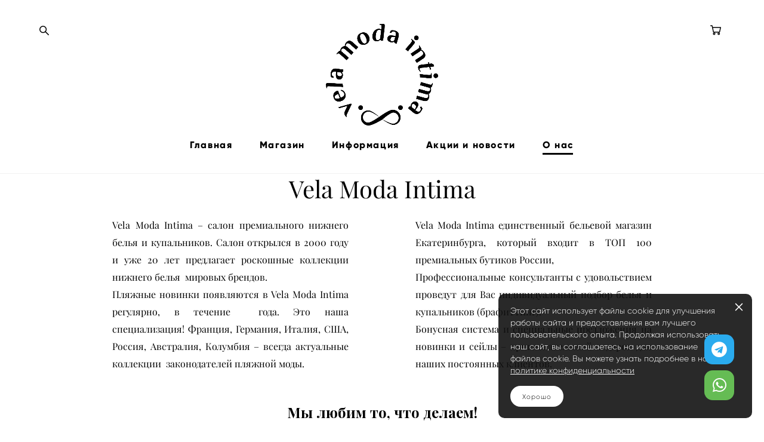

--- FILE ---
content_type: text/html; charset=UTF-8
request_url: https://vela-moda.ru/about
body_size: 16206
content:
<!-- Vigbo-cms //cdn-st2.vigbo.com/u73268/85169/ chloe -->
<!DOCTYPE html>
<html lang="ru">
<head>
    <script>var _createCookie=function(e,o,t){var i,n="";t&&((i=new Date).setTime(i.getTime()+864e5*t),n="; expires="+i.toGMTString()),document.cookie=e+"="+o+n+"; path=/"};function getCookie(e){e=document.cookie.match(new RegExp("(?:^|; )"+e.replace(/([\.$?*|{}\(\)\[\]\\\/\+^])/g,"\\$1")+"=([^;]*)"));return e?decodeURIComponent(e[1]):void 0}"bot"==getCookie("_gphw_mode")&&_createCookie("_gphw_mode","humen",0);</script>
    <meta charset="utf-8">
<title>О нас</title>
<meta name="keywords" content="" />
<meta name="description" content="Vela Moda Intima" />
<meta property="og:title" content="О нас" />
<meta property="og:description" content="Vela Moda Intima" />
<meta property="og:url" content="https://vela-moda.ru/about" />
<meta property="og:type" content="website" />
<meta property="og:image" content="https://cdn-st2.vigbo.com/u73268/85169/logo/u-12765bd5a1a3f0303b78b5e283cf83e1.png" />

<meta name="viewport" content="width=device-width, initial-scale=1">


	<link rel="shortcut icon" href="//cdn-st2.vigbo.com/u73268/85169/favicon.ico?ver=5fb810b6b6fe9" type="image/x-icon" />

<!-- Blog RSS -->

<!-- Preset CSS -->
    <script>window.use_preset = false;</script>

<script>
    window.cdn_paths = {};
    window.cdn_paths.modules = '//cdn-s.vigbo.com/cms/kevin2/site/' + 'dev/scripts/site/';
    window.cdn_paths.site_scripts = '//cdn-s.vigbo.com/cms/kevin2/site/' + 'dev/scripts/';
</script>
    <link href="https://fonts.googleapis.com/css?family=Abel|Alegreya:400,400i,700,700i,800,800i,900,900i|Alex+Brush|Amatic+SC:400,700|Andika|Anonymous+Pro:400i,700i|Anton|Arimo:400,400i,700,700i|Arsenal:400,400i,700,700i|Asap:400,400i,500,500i,600,600i,700,700i|Bad+Script|Baumans|Bitter:100,100i,200,200i,300,300i,400i,500,500i,600,600i,700i,800,800i,900,900i|Brygada+1918:400,700,400i,700i|Cactus+Classical+Serif|Carlito:400,700,400i,700i|Chocolate+Classical+Sans|Comfortaa:300,400,500,600,700|Commissioner:100,200,300,400,500,600,700,800,900|Cormorant:300i,400i,500,500i,600,600i,700i|Cormorant+Garamond:300i,400i,500,500i,600,600i,700i|Cormorant+Infant:300i,400i,500,500i,600,600i,700i|Cousine:400,400i,700,700i|Crafty+Girls|Cuprum:400,400i,700,700i|Days+One|Dela+Gothic+One|Delius+Unicase:400,700|Didact+Gothic|Dosis|EB+Garamond:400i,500,500i,600,600i,700i,800,800i|Euphoria+Script|Exo|Exo+2:100,100i,200,200i,300i,400i,500,500i,600,600i,700i,800,800i,900,900i|Federo|Fira+Code:300,500,600|Fira+Sans:100,100i,200,200i,300i,400i,500,500i,600,600i,700i,800,800i,900,900i|Fira+Sans+Condensed:100,100i,200,200i,300i,400i,500,500i,600,600i,700i,800,800i,900,900i|Forum|Gentium+Book+Plus:400,700,400i,700i|Gentium+Plus:400,700,400i,700i|Geologica:100,200,300,400,500,600,700,800,900|Glegoo:400,700|Golos+Text:400,500,600,700,800,900|Gudea:400,400i,700|Handlee|IBM+Plex+Mono:100,100i,200,200i,300i,400i,500,500i,600,600i,700i|IBM+Plex+Sans:100,100i,200,200i,300i,400i,500,500i,600,600i,700i|IBM+Plex+Serif:100,100i,200,200i,300,300i,400,400i,500,500i,600,600i,700,700i|Inter:100,200,300,400,500,600,700,800,900|Inter+Tight:100,200,300,400,500,600,700,800,900,100i,200i,300i,400i,500i,600i,700i,800i,900i|Istok+Web:400,400i,700,700i|JetBrains+Mono:100,100i,200,200i,300,300i,400,400i,500,500i,600,600i,700,700i,800,800i|Jost:100,100i,200,200i,300,300i,400,400i,500,500i,600,600i,700,700i,800,800i,900,900i|Jura:400,300,500,600,700|Kelly+Slab|Kranky|Krona+One|Leckerli+One|Ledger|Liter|Lobster|Lora:400,400i,700,700i,500,500i,600,600i|Lunasima:400,700|Manrope:200,300,400,500,600,700,800|Marck+Script|Marko+One|Marmelad|Merienda+One|Merriweather:300i,400i,700i,900,900i|Moderustic:300,400,500,600,700,800|Montserrat:300i,400i,500,500i,600,600i,700i,800,800i,900,900i|Montserrat+Alternates:100,100i,200,200i,300,300i,400,400i,500,500i,600,600i,700,700i,800,800i,900,900i|Mulish:200,300,400,500,600,700,800,900,200i,300i,400i,500i,600i,700i,800i,900i|Neucha|Noticia+Text:400,400i,700,700i|Noto+Sans:400,400i,700,700i|Noto+Sans+Mono:100,200,300,400,500,600,700,800,900|Noto+Serif:400,400i,700,700i|Noto+Serif+Display:100,200,300,400,500,600,700,800,900,100i,200i,300i,400i,500i,600i,700i,800i,900i|Nova+Flat|Nova+Oval|Nova+Round|Nova+Slim|Nunito:400,200,200i,300,300i,400i,600,600i,700,700i,800,800i,900,900i|Old+Standard+TT:400i|Open+Sans:300i,400i,600,600i,700i,800,800i|Open+Sans+Condensed:300,300i,700|Oranienbaum|Original+Surfer|Oswald:200,500,600|Oxygen:300|Pacifico|Philosopher:400,400i,700,700i|Piazzolla:100,200,300,400,500,600,700,800,900,100i,200i,300i,400i,500i,600i,700i,800i,900i|Play:400,700|Playfair+Display:400,700,400i,500,500i,600,600i,700i,800,800i,900,900i|Playfair+Display+SC|Poiret+One|Press+Start+2P|Prosto+One|PT+Mono|PT+Sans:400i,700i|PT+Sans+Caption:400,700|PT+Sans+Narrow:400,700|PT+Serif:400i,700i|PT+Serif+Caption:400,400i|Quicksand|Raleway:100,100i,300i,400i,500,500i,600,600i,700i,800,800i,900,900i|Roboto:100,100i,300i,400i,500,500i,700i,900,900i|Roboto+Condensed:300i,400i,700i|Roboto+Mono:100,100i,200,200i,300,300i,400,400i,500,500i,600,600i,700,700i|Roboto+Slab:100,200,500,600,800,900|Rochester|Rokkitt:400,100,300,500,600,700,800,900|Rubik:300i,400i,500,500i,600,600i,700i,800,800i,900,900i|Ruslan+Display|Russo+One|Salsa|Satisfy|Scada:400,400i,700,700i|Snippet|Sofia|Source+Code+Pro:200,300,400,500,600,700,900|Source+Sans+Pro:200,300,400,600,700,900|Source+Serif+Pro:200,200i,300,300i,400,400i,600,600i,700,700i,900,900i|Spectral:200,200i,300,300i,400,400i,500,500i,600,600i,700,700i,800,800i|Stint+Ultra+Expanded|STIX+Two+Text:400,700,400i,700i|Syncopate|Tenor+Sans|Tinos:400,400i,700,700i|Trochut|Ubuntu:300i,400i,500,500i,700i|Ubuntu+Condensed|Ubuntu+Mono:400,400i,700,700i|Unbounded:200,300,400,500,600,700,800,900|Underdog|Unkempt:400,700|Voces|Wix+Madefor+Display:400,500,600,700,800|Wix+Madefor+Text:400,500,600,700,800,400i,500i,600i,700i,800i|Yeseva+One|Ysabeau:100,200,300,400,500,600,700,800,900,100i,200i,300i,400i,500i,600i,700i,800i,900i|Ysabeau+Infant:100,200,300,400,500,600,700,800,900,100i,200i,300i,400i,500i,600i,700i,800i,900i|Ysabeau+Office:100,200,300,400,500,600,700,800,900,100i,200i,300i,400i,500i,600i,700i,800i,900i|Ysabeau+SC:100,200,300,400,500,600,700,800,900|Zen+Old+Mincho&display=swap&subset=cyrillic" rel="stylesheet">    <!-- CORE CSS -->
            <link rel="stylesheet" type="text/css" href="//cdn-sh.vigbo.com/vigbo-cms/styles/prod/build_shop_front.css?v=IJDBSO">
        <!-- SITE CSS -->
    <link rel="stylesheet" type="text/css" href="//cdn-s.vigbo.com/cms/kevin2/site/prod/css/build_cms_front.css?v=IJDBSO">
    <!-- PREVIEW CSS -->
        <link rel="stylesheet" type="text/css" href="https://vela-moda.ru/css/custom-shop.css?v=46.750" />
            <!-- +React styles -->
    <link rel="stylesheet" type="text/css" href="//cdn-s.vigbo.com/cms/kevin2/site/prod/css/main.chunk.css?ver=E1HgBQ"></link>
    <!-- -React styles -->
    
    <!-- LIFE CHANGED CSS -->
            <link rel="stylesheet" type="text/css" href="https://vela-moda.ru/css/custom.css?v=46.750" />
    
    
                    <!-- <script src="//cdn-s.vigbo.com/cms/kevin2/site/dev/scripts/vendor/jquery-1.9.1.min.js?v=E1HgBQ"></script> -->

    
    
    <!-- Pixel Code - https://popup.bz/ -->
<!--<script defer src="https://popup.bz/pixel/HjMjqPI2fBn1rdh6ODJ93aVQFeTKPxkD"></script>
<!-- END Pixel Code -->
    <style>
    .adaptive-desktop .custom__content--max-width,
    .adaptive-desktop .md-infoline__wrap {
        max-width: 85%;
    }
</style>
    <script src="//cdn-s.vigbo.com/cms/kevin2/site/dev/scripts/vendor/jquery-3.3.1.min.js?ver=E1HgBQ"></script>

    </head>


	



    <body data-template="chloe" class="f__preset-box f__site f__2 loading locale_ru chloe mod--search-enable mod--img-logo mod--header-static mod--menu-action-on-scroll mod--menu-load-on-scroll mod--infoline-cross-enable desktop adaptive-desktop mod--horizontal-menu mod--infoline-disable bot-version js--loading-cascade mod--font-none-preset layout-logo-top--icons-left-n-right   " data-preview="">

    <!-- +Share Body Code -->    <!-- Elfsight All-in-One Chat | Untitled All-in-One Chat 
<script src="https://elfsightcdn.com/platform.js" async></script>
<div class="elfsight-app-6fddf2f8-2591-4d13-aaaf-aba0350b544f" data-elfsight-app-lazy></div>

-->


<script src="https://app.allwidgets.ru/s/messengers/45652d2b-6c49-4d75-9dea-6ff02f8113af/"></script>

<!--
<script>function startWuiltWidget(){wuilt.initWidget({"appearance":{"content":{"closeText":"Закрыть","openText":"Задать вопрос","withText":true,"icon":"MessageChatSquare"},"display":{"showOnMobile":true,"showOnDesktop":true,"position":"Right","orientation":"Vertical","shift":{"horizontal":"10px","vertical":"0px"},"pages":{"type":"AllPages","displayOn":[],"hideOn":[]}},"style":{"size":"45px","radius":"17px","animation":"Tada","shadow":{"color":"#101828","opacity":0.7},"background":{"color":"#006359","gradient":false}}},"apps":[{"name":"Whatsapp","value":"","onHoverText":"Whatsapp","background":{"color":"#20B038","gradient":false},"whatsAppSettings":{"agents":[{"name":"Agent 1","position":"","message":"Здравствуйте! Расскажите подробнее о ....","image":"https://d2pi0n2fm836iz.cloudfront.net/491017/11262023131908656345cca4b87.jpg","phone":"+79826236952"}],"form":{"title":"Start a Conversation","subtitle":"Click one of our members below to chat"}}},{"name":"Telegram","value":"velamodaintima","onHoverText":"Telegram","background":{"color":"#2AABEE","gradient":false}},{"name":"Email","value":"velama@mail.ru","onHoverText":"Email","background":{"color":"#B42318","gradient":false}}]})}</script><script src="https://buttons.wuilt.com/runtime.js" type="module"></script><script src="https://buttons.wuilt.com/widget.js" type="module" onload="startWuiltWidget()"></script>
-->    <!-- -Share Body Code -->
    
        <div class="l-wrap js-wrap">

    <header class="l-header l-header-main js-header-main layout-logo-top--icons-left-n-right  ">
    <div class="l-header__wrapper custom__header-decorate-line custom__menu-bg-rgba mod--menubg-nochange custom__header-padding-y mod--show-menu-after-logo-load mod--effect-move-from-top">
        <div class="l-header__cont ">
            <div class="l-header__row">
                <div class="l-header__col0 l-header__col l-header__mobile--box"><!-- mobile menu -->
                    <!-- basket icon for mobile -->
                                            <div class="md-menu__icons mod--right md-menu__li-l1">
                            <!-- Если есть поиск или корзина -->
    <div class="l-header__icons--box f__menu">
        &nbsp; <!-- для выравнивания по вертикали (дублирует размер шрифта) -->

        <div class="l-header__icons--wrap">
            <div class="js--iconBasketWrapper" >
                 <!-- если не только Поиск и есть Магазин -->
                    <!-- то выводим корзину -->
                    <div class="js--iconBasketView  l-header__icon l-header__icon--cart" >
                        <a href='/shop/cart' class='shop-basket--box lnk-cart design_editor-icons' data-id='shop-cart-widget'>
                            <span class='shop-basket'>
                                                                    <!-- Basket 05 -->
                                    <svg xmlns="http://www.w3.org/2000/svg" viewBox="0 0 18.5 17.5"><polyline class="basket-svg-style basket-svg-edit-round" points="0.75 1.63 3.13 1.63 5.51 12.59 15.95 12.59 17.75 4.63 4.3 4.63"/><ellipse class="basket-svg-style basket-svg-edit-limit" cx="6.64" cy="15.42" rx="1.36" ry="1.33"/><ellipse class="basket-svg-style basket-svg-edit-limit" cx="14.59" cy="15.42" rx="1.36" ry="1.33"/></svg>

                                                            </span>
                            <span class='shop-cart-widget-amount'>
                                                            </span>
                        </a>
                    </div>
                
            </div>

                            <div class="l-header__icon l-header__icon--search">
                    <a class="searchform__svg js--open_searchform design_editor-icons">
                        <svg xmlns="http://www.w3.org/2000/svg" viewBox="0 0 15.5 17.5"><ellipse class="search-svg-style" cx="5.92" cy="8.01" rx="5.17" ry="5.13"/><line class="search-svg-style" x1="9.59" y1="11.64" x2="14.75" y2="16.75"/></svg>
                    </a>
                </div>
                    </div>

        <!-- Add separator -->
                <!-- -->
    </div>
                        </div>
                                    </div>

                <div class="l-header__col1 l-header__col l-header__logo--box">
                    <div class="l-header__logo--cont">
                        <div class="l-header__row">
                            <div class="l-header__top-line--box">

                                <div class="l-header__col l-header__col-icon mod--left">
                                    <!-- only SEARCH icon -->
                                                                            <div class="md-menu__icons mod--left md-menu__li-l1">
                                            <!-- Если есть поиск или корзина -->
    <div class="l-header__icons--box f__menu">
        &nbsp; <!-- для выравнивания по вертикали (дублирует размер шрифта) -->

        <div class="l-header__icons--wrap">
            <div class="js--iconBasketWrapper" style="display: none;">
                
            </div>

                            <div class="l-header__icon l-header__icon--search">
                    <a class="searchform__svg js--open_searchform design_editor-icons">
                        <svg xmlns="http://www.w3.org/2000/svg" viewBox="0 0 15.5 17.5"><ellipse class="search-svg-style" cx="5.92" cy="8.01" rx="5.17" ry="5.13"/><line class="search-svg-style" x1="9.59" y1="11.64" x2="14.75" y2="16.75"/></svg>
                    </a>
                </div>
                    </div>

        <!-- Add separator -->
                <!-- -->
    </div>
                                        </div>
                                                                    </div>

                                <div class="l-header__col l-header__logo-col">
                                    <div id='logoWrap' class='logo__wrap' data-lt="" >
                                        
<div class="logo logo-image">
	<a href="https://vela-moda.ru/">
		

			
			<img src="[data-uri]"
				 data-src="//cdn-st2.vigbo.com/u73268/85169/logo/u-12765bd5a1a3f0303b78b5e283cf83e1.png?v=46.750"
				 alt=""
				 title=""
				 class=" mod--has-logo2x mod--has-logo1x "
				 						data-src2x="//cdn-st2.vigbo.com/u73268/85169/logo/u-12765bd5a1a3f0303b78b5e283cf83e1@2x.png?v=46.750"
						data-width2x="500"
				 			/>
			</a>

</div>
                                    </div>
                                </div>

                                <div class="l-header__col l-header__col-icon mod--right">
                                    <!-- only BASKET icon -->
                                                                            <div class="js--menu-icons md-menu__icons mod--right md-menu__li-l1 " >
                                            <!-- Если есть поиск или корзина -->
    <div class="l-header__icons--box f__menu">
        &nbsp; <!-- для выравнивания по вертикали (дублирует размер шрифта) -->

        <div class="l-header__icons--wrap">
            <div class="js--iconBasketWrapper" >
                 <!-- если не только Поиск и есть Магазин -->
                    <!-- то выводим корзину -->
                    <div class="js--iconBasketView  l-header__icon l-header__icon--cart" >
                        <a href='/shop/cart' class='shop-basket--box lnk-cart design_editor-icons' data-id='shop-cart-widget'>
                            <span class='shop-basket'>
                                                                    <!-- Basket 05 -->
                                    <svg xmlns="http://www.w3.org/2000/svg" viewBox="0 0 18.5 17.5"><polyline class="basket-svg-style basket-svg-edit-round" points="0.75 1.63 3.13 1.63 5.51 12.59 15.95 12.59 17.75 4.63 4.3 4.63"/><ellipse class="basket-svg-style basket-svg-edit-limit" cx="6.64" cy="15.42" rx="1.36" ry="1.33"/><ellipse class="basket-svg-style basket-svg-edit-limit" cx="14.59" cy="15.42" rx="1.36" ry="1.33"/></svg>

                                                            </span>
                            <span class='shop-cart-widget-amount'>
                                                            </span>
                        </a>
                    </div>
                
            </div>

                    </div>

        <!-- Add separator -->
                <!-- -->
    </div>
                                        </div>
                                                                    </div>

                            </div>
                        </div>

                    </div>
                </div>

                <div class="l-header__col2 l-header__col l-header__menu--box">
                    <nav class='md-menu clearfix' data-menu-type="origin">
                        			<ul class="menu md-menu__main js--menu__main is--level1  mod--menu_underline		 mod--menu_left"><li  id="5289428" data-id="5289428" class="md-menu__li-l1 menu-item js--menu__li-l1 "><a class="md-menu__href-l1 is--link-level1 f__menu height3 big-height5" href="https://vela-moda.ru/"  >Главная</a></li><li  id="5289425" data-id="5289425" class="md-menu__li-l1 menu-item js--menu__li-l1 "><a class="md-menu__href-l1 is--link-level1 f__menu mod--href-l1__shop js--shop-categories-link height3 big-height5" data-name="Магазин" data-url="shop" href="https://vela-moda.ru/shop"  >Магазин</a></li><li  id="5289424" data-id="5289424" class="md-menu__li-l1 menu-item js--menu__li-l1  with-sub"><a class="md-menu__href-l1 js--menu-mobile-sildetoggle is--link-level1 f__menu  height3 big-height5" href="https://vela-moda.ru/Help"  >Информация</a><div class="md-menu__wrap-l2 js--menu-submenu" id="sub-5289424" data-parent-id="5289424"><ul class="mod--submenu-center js--menu-submenu__ul mod--custom-scrollbar__not-mac"><li class="md-menu__li-l2 "><a class="md-menu__href-l2 f__sub-menu" href="https://vela-moda.ru/Help"  >Помощь</a></li><li class="md-menu__li-l2 "><a class="md-menu__href-l2 f__sub-menu" href="https://vela-moda.ru/dostavka"  >Доставка</a></li><li class="md-menu__li-l2 "><a class="md-menu__href-l2 f__sub-menu" href="https://vela-moda.ru/refund"  >Возврат товара</a></li><li class="md-menu__li-l2 "><a class="md-menu__href-l2 f__sub-menu" href="https://vela-moda.ru/contacts"  >Контакты</a></li><li class="md-menu__li-l2 "><a class="md-menu__href-l2 f__sub-menu" href="https://vela-moda.ru/oferta"  >Оферта</a></li><li class="md-menu__li-l2 "><a class="md-menu__href-l2 f__sub-menu" href="https://vela-moda.ru/politika-v-otnoshenii-obrabotki-personalnyh-dannyh"  >Политика в отношении обработки персональных данных</a></li><li class="md-menu__li-l2 "><a class="md-menu__href-l2 f__sub-menu" href="https://vela-moda.ru/tablitsa-razmerov"  >Таблица размеров</a></li></ul></div></li><li  id="6061878" data-id="6061878" class="md-menu__li-l1 menu-item js--menu__li-l1 "><a class="md-menu__href-l1 is--link-level1 f__menu height3 big-height5" href="https://vela-moda.ru/aktsii"  >Акции и новости</a></li><li  id="5863544" data-id="5863544" class="md-menu__li-l1 menu-item js--menu__li-l1  active"><a class="md-menu__href-l1 is--link-level1 f__menu height3 big-height5" href="https://vela-moda.ru/about"  >О нас</a></li></ul><div class="md-menu-mobile__socials social-icons"><div class="social-icons-wrapper"></div></div>                    </nav>
                </div>


                <div class="l-header__col3 l-header__col l-header__ham--box" data-count-pages="5">
    <div class="md-menu__hamburger js-mob-menu-open">
        <svg height="20px" xmlns="http://www.w3.org/2000/svg" viewBox="0 0 18 17.5"><line class="hamburger-svg-style" y1="1" x2="18" y2="1"/><line class="hamburger-svg-style" y1="7" x2="18" y2="7"/><line class="hamburger-svg-style" y1="13" x2="18" y2="13"/></svg>
    </div>
</div>
            </div>
        </div>
    </div>
</header>




        <!-- Mobile menu -->
        <!-- mobile menu -->
<div  data-menu-type="mobile" data-custom-scroll data-set-top="stay-in-window" class="custom__header-decorate-line mod--custom-scroll-hidden mod--custom-scroll-resize md-menu--mobile js--menu--mobile mod--set-top--stop-mobile">
    <div class="md-menu--mobile__cont js--menu-mobile__cont">
                <div class="md-menu__icons mod--right md-menu__li-l1 js--menu__li-l1">
            <!-- Если есть поиск или корзина -->
    <div class="l-header__icons--box f__menu">
        &nbsp; <!-- для выравнивания по вертикали (дублирует размер шрифта) -->

        <div class="l-header__icons--wrap">
            <div class="js--iconBasketWrapper" >
                 <!-- если не только Поиск и есть Магазин -->
                    <!-- то выводим корзину -->
                    <div class="js--iconBasketView  l-header__icon l-header__icon--cart" >
                        <a href='/shop/cart' class='shop-basket--box lnk-cart design_editor-icons' data-id='shop-cart-widget'>
                            <span class='shop-basket'>
                                                                    <!-- Basket 05 -->
                                    <svg xmlns="http://www.w3.org/2000/svg" viewBox="0 0 18.5 17.5"><polyline class="basket-svg-style basket-svg-edit-round" points="0.75 1.63 3.13 1.63 5.51 12.59 15.95 12.59 17.75 4.63 4.3 4.63"/><ellipse class="basket-svg-style basket-svg-edit-limit" cx="6.64" cy="15.42" rx="1.36" ry="1.33"/><ellipse class="basket-svg-style basket-svg-edit-limit" cx="14.59" cy="15.42" rx="1.36" ry="1.33"/></svg>

                                                            </span>
                            <span class='shop-cart-widget-amount'>
                                                            </span>
                        </a>
                    </div>
                
            </div>

                            <div class="l-header__icon l-header__icon--search">
                    <a class="searchform__svg js--open_searchform design_editor-icons">
                        <svg xmlns="http://www.w3.org/2000/svg" viewBox="0 0 15.5 17.5"><ellipse class="search-svg-style" cx="5.92" cy="8.01" rx="5.17" ry="5.13"/><line class="search-svg-style" x1="9.59" y1="11.64" x2="14.75" y2="16.75"/></svg>
                    </a>
                </div>
                    </div>

        <!-- Add separator -->
                <!-- -->
    </div>
        </div>
        
        			<ul class="menu md-menu__main js--menu__main is--level1  mod--menu_underline		 mod--menu_left"><li  id="5289428" data-id="5289428" class="md-menu__li-l1 menu-item js--menu__li-l1 "><a class="md-menu__href-l1 is--link-level1 f__menu height3 big-height5" href="https://vela-moda.ru/"  >Главная</a></li><li  id="5289425" data-id="5289425" class="md-menu__li-l1 menu-item js--menu__li-l1 "><a class="md-menu__href-l1 is--link-level1 f__menu mod--href-l1__shop js--shop-categories-link height3 big-height5" data-name="Магазин" data-url="shop" href="https://vela-moda.ru/shop"  >Магазин</a></li><li  id="5289424" data-id="5289424" class="md-menu__li-l1 menu-item js--menu__li-l1  with-sub"><a class="md-menu__href-l1 js--menu-mobile-sildetoggle is--link-level1 f__menu  height3 big-height5" href="https://vela-moda.ru/Help"  >Информация</a><div class="md-menu__wrap-l2 js--menu-submenu" id="sub-5289424" data-parent-id="5289424"><ul class="mod--submenu-center js--menu-submenu__ul mod--custom-scrollbar__not-mac"><li class="md-menu__li-l2 "><a class="md-menu__href-l2 f__sub-menu" href="https://vela-moda.ru/Help"  >Помощь</a></li><li class="md-menu__li-l2 "><a class="md-menu__href-l2 f__sub-menu" href="https://vela-moda.ru/dostavka"  >Доставка</a></li><li class="md-menu__li-l2 "><a class="md-menu__href-l2 f__sub-menu" href="https://vela-moda.ru/refund"  >Возврат товара</a></li><li class="md-menu__li-l2 "><a class="md-menu__href-l2 f__sub-menu" href="https://vela-moda.ru/contacts"  >Контакты</a></li><li class="md-menu__li-l2 "><a class="md-menu__href-l2 f__sub-menu" href="https://vela-moda.ru/oferta"  >Оферта</a></li><li class="md-menu__li-l2 "><a class="md-menu__href-l2 f__sub-menu" href="https://vela-moda.ru/politika-v-otnoshenii-obrabotki-personalnyh-dannyh"  >Политика в отношении обработки персональных данных</a></li><li class="md-menu__li-l2 "><a class="md-menu__href-l2 f__sub-menu" href="https://vela-moda.ru/tablitsa-razmerov"  >Таблица размеров</a></li></ul></div></li><li  id="6061878" data-id="6061878" class="md-menu__li-l1 menu-item js--menu__li-l1 "><a class="md-menu__href-l1 is--link-level1 f__menu height3 big-height5" href="https://vela-moda.ru/aktsii"  >Акции и новости</a></li><li  id="5863544" data-id="5863544" class="md-menu__li-l1 menu-item js--menu__li-l1  active"><a class="md-menu__href-l1 is--link-level1 f__menu height3 big-height5" href="https://vela-moda.ru/about"  >О нас</a></li></ul><div class="md-menu-mobile__socials social-icons"><div class="social-icons-wrapper"></div></div>
        <span class="js-close-mobile-menu close-mobile-menu">
        <!--<svg width="20px" height="20px"  xmlns="http://www.w3.org/2000/svg" viewBox="0 0 14.39 17.5"><line class="close-menu-burger" x1="0.53" y1="2.04" x2="13.86" y2="15.37"/><line class="close-menu-burger" x1="0.53" y1="15.37" x2="13.86" y2="2.04"/></svg>-->
            <svg xmlns="http://www.w3.org/2000/svg" width="18" height="18" viewBox="0 0 18 18"><path class="close-menu-burger" fill="none" fill-rule="evenodd" stroke="#fff" stroke-linecap="round" stroke-linejoin="round" stroke-width="1.5" d="M9 9.5l8-8-8 8-8-8 8 8zm0 0l8 8-8-8-8 8 8-8z"/></svg>
        </span>
    </div>
</div>

        <!-- Blog Slider -->
        
        <!-- CONTENT -->
        <div class="l-content l-content--main  desktop ">
            <section id="blog" class="l-content--box blog composite" data-structure="blog-dispatcher" data-blog-type="" data-blog-preview-layout="">
    <div class="">
        <!-- Desktop/Mobile Blog -->
        
                <style>
        #post-content .element-box > .element { padding-bottom: 10px; }

        .composite-content .composite-content-box {
            max-width: 900px;
            margin: 0 auto;
        }

    </style>

    <script type="text/json" id="blog-options">
        {"sid":"5863544","url":"about","design":null}    </script>

    <script type="text/json" id="post-form-error-messages">
        {"required":"\u041e\u0431\u044f\u0437\u0430\u0442\u0435\u043b\u044c\u043d\u043e \u043a \u0437\u0430\u043f\u043e\u043b\u043d\u0435\u043d\u0438\u044e","mailerror":"\u0412\u0432\u0435\u0434\u0438\u0442\u0435 \u043a\u043e\u0440\u0440\u0435\u043a\u0442\u043d\u044b\u0439 e-mail","msgInvalidFileExtension":"\u041d\u0435\u0434\u043e\u043f\u0443\u0441\u0442\u0438\u043c\u044b\u0439 \u0444\u043e\u0440\u043c\u0430\u0442 \u0444\u0430\u0439\u043b\u0430 \"{name}\", \u0437\u0430\u0433\u0440\u0443\u0437\u0438\u0442\u0435 \u0444\u0430\u0439\u043b \u0432 \u0444\u043e\u0440\u043c\u0430\u0442\u0435 \"{extensions}\"","msgSizeTooLarge":"\u0424\u0430\u0439\u043b \"{name}\" ({size} KB) \u0441\u043b\u0438\u0448\u043a\u043e\u043c \u0431\u043e\u043b\u044c\u0448\u043e\u0439, \u043c\u0430\u043a\u0441\u0438\u043c\u0430\u043b\u044c\u043d\u044b\u0439 \u0440\u0430\u0437\u043c\u0435\u0440 \u0444\u0430\u0439\u043b\u0430 {maxSize} KB.","msgSumSizeTooLarge":"\u041e\u0431\u0449\u0438\u0439 \u0440\u0430\u0437\u043c\u0435\u0440 \u0444\u0430\u0439\u043b\u043e\u0432 \u043d\u0435 \u0434\u043e\u043b\u0436\u0435\u043d \u043f\u0440\u0435\u0432\u044b\u0448\u0430\u0442\u044c 25 \u041cB","msgDuplicateFile":"\u0424\u0430\u0439\u043b \"{name}\" \u0443\u0436\u0435 \u043f\u0440\u0438\u043a\u0440\u0435\u043f\u043b\u0435\u043d. \u0412\u044b \u043d\u0435 \u043c\u043e\u0436\u0435\u0442\u0435 \u043f\u0440\u0438\u043a\u0440\u0435\u043f\u0438\u0442\u044c 2 \u043e\u0434\u0438\u043d\u0430\u043a\u043e\u0432\u044b\u0445 \u0444\u0430\u0439\u043b\u0430."}    </script>

    <script type="text/json" id="blog-protect-images-options">
        {"message":"","protectImage":"n"}    </script>
    <script>window.widgetPostMapScroll = true;</script>

    <div class="composite-content blog-content sidebar-position-none blog-type-post"
         data-backbone-view="blog-post"
         data-protect-image="Array">
        <!-- composite-content-box -->
        <div class=" blog-content-box">
            

<div class="items">
    <article class="post composite-frontend-post" id="post_5362845">
        <div id="post-content" style="max-width: 100%;">
            <div class="post-body">
	<style type="text/css">.adaptive-desktop #section5362845_0 .section__content{min-height:10px;}</style><a id="about" class="js--anchor" name="about"></a><div class="md-section js--section mod--none-top-padding mod--none-bottom-padding mod--none-left-padding mod--none-right-padding mod--mobile-align-center js-content-parallax" id="section5362845_0">
        
    <div class="section__bg"  ></div>
			<div class="section__content">
				<div class="container custom__content--max-width"><div class="row"><div class="col col-md-24"><div class="widget"
	 id="widget_70615711"
	 data-id="70615711"
	 data-type="simple-text">

    
<div class="element simple-text transparentbg" id="w_70615711" style="background-color: transparent; ">
    <div class="text-box text-box-test1  nocolumns" style="max-width: 100%; -moz-column-gap: 40px; -webkit-column-gap: 40px; column-gap: 40px; letter-spacing: 0em; line-height: 1.3; font-family: 'Playfair Display'; font-size: 40px !important;  margin: 0 auto; ">
        <p style="text-align: center;"><span style="font-size:40px;"><span style="font-family:playfair display,serif;">Vela Moda Intima</span></span></p>
        
    </div>
</div></div>
</div></div><div class="row"><div class="col col-md-2"><div class="widget"
	 id="widget_70615723"
	 data-id="70615723"
	 data-type="post-indent">

    <div class="wg-post-indent" id="w_70615723">
    <div class="wg-post-indent__inner" style="width: 100%; height: 100px;"></div>
</div></div>
</div><div class="col col-md-9"><div class="widget"
	 id="widget_70615722"
	 data-id="70615722"
	 data-type="simple-text">

    
<div class="element simple-text transparentbg" id="w_70615722" style="background-color: transparent; ">
    <div class="text-box text-box-test1  nocolumns" style="max-width: 100%; -moz-column-gap: 40px; -webkit-column-gap: 40px; column-gap: 40px; letter-spacing: 0em; line-height: 1.8; font-family: 'Gilroy Light'; font-size: 16px !important;  margin: 0 auto; ">
        <p style="text-align: justify;"><span style="font-family:playfair display regular;"><span style="letter-spacing: 0em;">Vela Moda Intima&nbsp;&ndash; салон премиального нижнего белья и купальников.&nbsp;Салон открылся в 2000 году и уже 20 лет предлагает роскошные коллекции нижнего белья&nbsp; мировых брендов.<br />
Пляжные новинки появляются в Vela Moda Intima регулярно, в течение&nbsp; года. Это наша специализация!&nbsp;Франция, Германия, Италия, США, Россия, Австралия, Колумбия &ndash; всегда актуальные коллекции&nbsp; законодателей пляжной моды.</span></span></p>
        
    </div>
</div></div>
</div><div class="col col-md-2"><div class="widget"
	 id="widget_70615724"
	 data-id="70615724"
	 data-type="post-indent">

    <div class="wg-post-indent" id="w_70615724">
    <div class="wg-post-indent__inner" style="width: 100%; height: 184px;"></div>
</div></div>
</div><div class="col col-md-9"><div class="widget"
	 id="widget_70615726"
	 data-id="70615726"
	 data-type="simple-text">

    
<div class="element simple-text transparentbg" id="w_70615726" style="background-color: transparent; ">
    <div class="text-box text-box-test1  nocolumns" style="max-width: 100%; -moz-column-gap: 40px; -webkit-column-gap: 40px; column-gap: 40px; letter-spacing: 0em; line-height: 1.8; font-family: 'Gilroy Light'; font-size: 16px !important;  margin: 0 auto; ">
        <p style="text-align: justify;"><span style="font-family:playfair display regular;">Vela Moda Intima единственный бельевой магазин Екатеринбурга, который входит в ТОП 100 премиальных бутиков России,<br />
Профессиональные консультанты с удовольствием проведут для Вас индивидуальный подбор белья и купальников&nbsp;(брафиттинг).</span></p>

<p style="text-align: justify;"><span style="font-family:playfair display regular;">Бонусная система и специальные предложения на новинки и сейлы &ndash; привлекательный подарок для наших постоянных клиентов.</span></p>
        
    </div>
</div></div>
</div><div class="col col-md-2"><div class="widget"
	 id="widget_70615725"
	 data-id="70615725"
	 data-type="post-indent">

    <div class="wg-post-indent" id="w_70615725">
    <div class="wg-post-indent__inner" style="width: 100%; height: 100px;"></div>
</div></div>
</div></div><div class="row"><div class="col col-md-24"><div class="widget"
	 id="widget_70616037"
	 data-id="70616037"
	 data-type="post-indent">

    <div class="wg-post-indent" id="w_70616037">
    <div class="wg-post-indent__inner" style="width: 100%; height: 10px;"></div>
</div></div>
</div></div><div class="row"><div class="col col-md-24"><div class="widget"
	 id="widget_70615715"
	 data-id="70615715"
	 data-type="simple-text">

    
<div class="element simple-text transparentbg" id="w_70615715" style="background-color: transparent; ">
    <div class="text-box text-box-test1  nocolumns" style="max-width: 100%; -moz-column-gap: 40px; -webkit-column-gap: 40px; column-gap: 40px; letter-spacing: 0em; line-height: 1.4; font-family: 'Arial'; font-size: 14px !important;  margin: 0 auto; ">
        <p style="text-align: center;"><strong><span style="font-size:24px;"><span style="font-family:playfair display,serif;">Мы любим то, что делаем!</span></span></strong></p>
        
    </div>
</div></div>
</div></div><div class="row"><div class="col col-md-2"><div class="widget"
	 id="widget_70615716"
	 data-id="70615716"
	 data-type="post-indent">

    <div class="wg-post-indent" id="w_70615716">
    <div class="wg-post-indent__inner" style="width: 100%; height: 100px;"></div>
</div></div>
</div><div class="col col-md-9"><div class="widget"
	 id="widget_70615712"
	 data-id="70615712"
	 data-type="simple-text">

    
<div class="element simple-text transparentbg" id="w_70615712" style="background-color: transparent; ">
    <div class="text-box text-box-test1  nocolumns" style="max-width: 100%; -moz-column-gap: 40px; -webkit-column-gap: 40px; column-gap: 40px; letter-spacing: 0em; line-height: 1.8; font-family: 'Arial'; font-size: 14px !important;  margin: 0 auto; ">
        <p style="text-align: justify;"><span style="font-family:playfair display regular;"><span style="font-size:16px;">Наша МИССИЯ &ndash; показать любовь к Женщине, ее телу, не взирая на пропорции и возраст. Здоровая грудь&nbsp; важнее сиюминутной моды.<br />
Комфорт &ndash; это качество и удобство. Передать наши Знания о правильном белье, подборе, посадке &ndash; это&nbsp; желание и стремление быть полезными для Женщин.</span></span></p>
        
    </div>
</div></div>
</div><div class="col col-md-2"><div class="widget"
	 id="widget_70615714"
	 data-id="70615714"
	 data-type="post-indent">

    <div class="wg-post-indent" id="w_70615714">
    <div class="wg-post-indent__inner" style="width: 100%; height: 93px;"></div>
</div></div>
</div><div class="col col-md-9"><div class="widget"
	 id="widget_70615718"
	 data-id="70615718"
	 data-type="simple-text">

    
<div class="element simple-text transparentbg" id="w_70615718" style="background-color: transparent; ">
    <div class="text-box text-box-test1  nocolumns" style="max-width: 100%; -moz-column-gap: 40px; -webkit-column-gap: 40px; column-gap: 40px; letter-spacing: 0em; line-height: 1.8; font-family: 'Gilroy Light'; font-size: 16px !important;  margin: 0 auto; ">
        <p style="text-align: justify;"><span style="font-family:playfair display regular;">Меняться,&nbsp; не изменяя себе &ndash; наш девиз.<br />
Обновленный салон открыл двери 25 июля 2021 года и сразу же привлек внимание стильных и модных Екатеринбурженок.<br />
Клуб Vela Moda Intima &ndash; это премиальное обслуживание для наших клиентов, заказ на сайте, в профиле инстаграмм, бесплатная доставка.</span></p>
        
    </div>
</div></div>
</div><div class="col col-md-2"><div class="widget"
	 id="widget_70615717"
	 data-id="70615717"
	 data-type="post-indent">

    <div class="wg-post-indent" id="w_70615717">
    <div class="wg-post-indent__inner" style="width: 100%; height: 10px;"></div>
</div></div>
</div></div><div class="row"><div class="col col-md-24"><div class="widget"
	 id="widget_70615734"
	 data-id="70615734"
	 data-type="simple-video">

    <div class="wg-simple-video mod--popup-type" id="w_70615734">
    <div class="video-box" style="max-width: 100%;  margin: 0 auto; ">
        <div class="wg-simple-video__popup-type-wrapper">
    <div class="wg-simple-video__popup-type js--simple-video__popup-type"
        data-rate="1.7777777777778"
        data-preview=""
        style='background-image: url();' data-base-path=//cdn-st2.vigbo.com/u73268/85169/blog/5863544/5362845/70615734/ data-file-name=velamoda-f0f2ea69440bc8b2b6afec5379196a86.jpeg data-width=684 data-height=1024 data-dynamic='true'>
    </div>

    <span class="popup-type__play-btn js--popup-type__play-btn de--site-bg-color__color">
        <svg class="play-ico" width="7px" height="9px" viewBox="0 0 7 9">
            <g stroke="none" stroke-width="1" fill="none" fill-rule="evenodd">
                <g transform="translate(-318.000000, -570.000000)" fill="#FFF">
                    <g transform="translate(296.000000, 550.000000)">
                        <polygon points="22 20 22 29 29 24.5"></polygon>
                    </g>
                </g>
            </g>
        </svg>
    </span>

    <div class="wg-simple-image__popup-block js--simple-image__popup-block">
        <div class="back-fon js--simple-image__close de--site-bg-color"></div>
        <span class="close js--simple-image__close">
            <svg xmlns="http://www.w3.org/2000/svg" width="12" height="12" viewBox="0 0 12 12">
                <g fill="none" fill-rule="evenodd" stroke="#FFF" stroke-linecap="round" stroke-linejoin="round" stroke-width="1.5">
                    <path d="M0 10L10 0M10 10L0 0" transform="translate(1 1)"/>
                </g>
            </svg>
        </span>

        <div class="video-frame js--simple-image__close">
            <iframe class="player wg-simple-image__popup-player js--simple-image__popup-player youtube"
                    data-src="//www.youtube.com/embed/RgMRihX_b6c?wmode=transparent&amp;autoplay=1&amp;enablejsapi=1&amp;"
                    data-rate="1.7777777777778"
                    type="text/html"
                    webkitAllowFullScreen
                    mozallowfullscreen
                    allowFullScreen
            ></iframe>
        </div>
    </div>
</div>
    </div>

    <div class="video-description f__2" style="max-width: 100%;  margin: 0 auto;  font-size: 14px; font-family: Playfair Display Regular; letter-spacing: 0em; line-height: 1.2; ;color: #000000; text-align:center; ">Посмотрите видео-тур по нашему салону</div>
</div>
</div>
</div></div><div class="row"><div class="col col-md-24"><div class="widget"
	 id="widget_70615975"
	 data-id="70615975"
	 data-type="simple-text">

    
<div class="element simple-text transparentbg" id="w_70615975" style="background-color: transparent; ">
    <div class="text-box text-box-test1  nocolumns" style="max-width: 88%; -moz-column-gap: 40px; -webkit-column-gap: 40px; column-gap: 40px; letter-spacing: 0em; line-height: 1.8; font-family: 'Gilroy Light'; font-size: 16px !important;  margin: 0 auto; ">
        <p class="f__2 f__mt-0 f__mb-0"><font face="playfair display regular">Приходите в салон, делайте заказ на сайте, общайтесь с консультантами по телефону и в мессенджерах - Вы всегда получите положительные эмоции от обстоятельного, профессионального и ответственного подхода к делу с нашей стороны. </font></p>

<p class="f__2 f__mt-0 f__mb-0"><font face="playfair display regular">Мы работаем для Вас!</font></p>
        
    </div>
</div></div>
</div></div></div></div></div></div>
        </div>
    </article>
</div>        </div>
        <div class="clearfix"><!-- --></div>
    </div>

    </div>
</section>
<script id="seo-config" type="text/json">[{},{}]</script>

        </div>
        <footer class="l-footer ">
		<a name="footer"></a>
	<div class='md-btn-go-up js-scroll-top'>
		<svg width="6px" height="11px" viewBox="0 0 7 11" version="1.1" xmlns="http://www.w3.org/2000/svg" xmlns:xlink="http://www.w3.org/1999/xlink">
			<g stroke="none" stroke-width="1" fill="none" fill-rule="evenodd">
				<g class='md-btn-go-up-svg-color' transform="translate(-1116.000000, -716.000000)" fill="#ffffff">
					<polygon transform="translate(1119.115116, 721.500000) scale(1, -1) translate(-1119.115116, -721.500000) " points="1116.92791 716 1116 716.9625 1119.71163 720.8125 1120.23023 721.5 1119.71163 722.1875 1116 726.0375 1116.92791 727 1122.23023 721.5"></polygon>
				</g>
			</g>
		</svg>
	</div>
	<div class="l-content l-content--footer desktop">
	<section id="blog2" class="l-content--box blog composite" data-structure="blog-dispatcher">
		<div class="composite-content blog-content sidebar-position-none blog-type-post" data-backbone-view="blog-post" data-protect-image="">
			<div class=" blog-content-box">
				<div class="items">
					<article class="post footer-post" id="post_5362845">
						<div id="post-content" style="max-width: 100%;">
							<div class="post-body" data-structure="footer">
							<div class="post-body">
	<style type="text/css">.adaptive-desktop #section4615960_0 .section__content{min-height:10px;}footer .md-section, footer .copyright #gpwCC, footer .copyright a#gpwCC{color:#000000;}footer.l-footer .section__bg{background-color:#ffffff;}footer.l-footer .copyright{background-color:#ffffff;}.adaptive-mobile .l-footer, .adaptive-mobile .l-footer p, .adaptive-mobile .copyright__gophotoweb--box{text-align:center !important;}footer.l-footer .copyright__gophotoweb--box{text-align:left;}</style><a id="section5e3d56ef24594" class="js--anchor" name="section5e3d56ef24594"></a><div class="md-section js--section" id="section4615960_0">
        
    <div class="section__bg"  ></div>
			<div class="section__content">
				<div class="container custom__content--max-width"><div class="row"><div class="col col-md-2"><div class="widget"
	 id="widget_59741110"
	 data-id="59741110"
	 data-type="post-indent">

    <div class="wg-post-indent" id="w_59741110">
    <div class="wg-post-indent__inner" style="width: 100%; height: 10px;"></div>
</div></div>
</div></div><div class="row"><div class="col col-md-5"><div class="widget"
	 id="widget_59741105"
	 data-id="59741105"
	 data-type="simple-text">

    
<div class="element simple-text transparentbg" id="w_59741105" style="background-color: transparent; ">
    <div class="text-box text-box-test1  nocolumns" style="max-width: 100%; -moz-column-gap: 10px; -webkit-column-gap: 10px; column-gap: 10px; letter-spacing: 0.05em; line-height: 1.2; font-family: 'Gilroylight'; font-size: 12px !important;  margin: 0 auto; ">
        <p><span style="font-size:14px;"><span style="font-family:gilroy extrabold;"><strong><span style="background-color: transparent; letter-spacing: 0.05em;">Важно</span></strong></span></span></p>

<p>&nbsp;</p>

<p style="padding-bottom:8px"><a href="/dostavka">Оплата</a></p>

<p style="padding-bottom:8px"><a href="/dostavka"><span style="font-size:12px;"><span style="font-family:gilroy light;">Доставка</span></span></a></p>

<p style="padding-bottom:8px"><a href="/refund">Возврат, обмен</a></p>

<p style="padding-bottom:8px"><a href="/oferta">Оферта</a></p>

<p style="padding-bottom:8px"><a href="/politika-v-otnoshenii-obrabotki-personalnyh-dannyh">Политика в отношении обработки персональных данных</a></p>

<p><a href="/tablitsa-razmerov">Таблица размеров</a></p>
        
    </div>
</div></div>
<div class="widget"
	 id="widget_59741111"
	 data-id="59741111"
	 data-type="post-indent">

    <div class="wg-post-indent" id="w_59741111">
    <div class="wg-post-indent__inner" style="width: 100%; height: 10px;"></div>
</div></div>
</div><div class="col col-md-1"><div class="widget"
	 id="widget_59741114"
	 data-id="59741114"
	 data-type="post-indent">

    <div class="wg-post-indent" id="w_59741114">
    <div class="wg-post-indent__inner" style="width: 100%; height: 100px;"></div>
</div></div>
</div><div class="col col-md-6"><div class="widget"
	 id="widget_59741106"
	 data-id="59741106"
	 data-type="simple-text">

    
<div class="element simple-text transparentbg" id="w_59741106" style="background-color: transparent; ">
    <div class="text-box text-box-test1  nocolumns" style="max-width: 100%; -moz-column-gap: 10px; -webkit-column-gap: 10px; column-gap: 10px; letter-spacing: 0.05em; line-height: 2.2; font-family: 'GilroyLight'; font-size: 12px !important;  margin: 0 auto; ">
        <p style="text-align: center;"><span style="font-size:14px;"><span style="font-family:gilroy extrabold;"><strong>Контакты</strong></span></span></p>

<p style="text-align: center;"><span style="font-size:12px;"><span style="font-family:gilroy light;">Екатеринбург, пр. Ленина,<br />
д. 25&nbsp;ТЦ Европа, 2 этаж<br />
<strong>Telegram:&nbsp;<a href="https://t.me/velamodaintima" target="_blank">t.me/velamodaintima</a></strong></span></span></p>

<p style="text-align: center;"><strong style="font-family: &quot;gilroy light&quot;; letter-spacing: 0.05em; background-color: transparent;">WhatsApp: <a href="https://wa.me/79826236952" target="_blank">+7 (982) 623-69-52</a></strong></p>

<p style="text-align: center;"><span style="font-family:gilroy light;"><span style="font-size:12px;">Тел.: <a href="tel:+73432537067">+7&nbsp;(343) 253-70-67</a><br />
<a href="tel:+7982623-69-52">+7 (982) 623-69-52</a></span></span></p>

<p>&nbsp;</p>
        
    </div>
</div></div>
<div class="widget"
	 id="widget_59741112"
	 data-id="59741112"
	 data-type="post-indent">

    <div class="wg-post-indent" id="w_59741112">
    <div class="wg-post-indent__inner" style="width: 100%; height: 10px;"></div>
</div></div>
</div><div class="col col-md-1"><div class="widget"
	 id="widget_59741115"
	 data-id="59741115"
	 data-type="post-indent">

    <div class="wg-post-indent" id="w_59741115">
    <div class="wg-post-indent__inner" style="width: 100%; height: 100px;"></div>
</div></div>
</div><div class="col col-md-5"><div class="widget"
	 id="widget_59741107"
	 data-id="59741107"
	 data-type="simple-text">

    
<div class="element simple-text transparentbg" id="w_59741107" style="background-color: transparent; ">
    <div class="text-box text-box-test1  nocolumns" style="max-width: 100%; -moz-column-gap: 10px; -webkit-column-gap: 10px; column-gap: 10px; letter-spacing: 0.05em; line-height: 2.2; font-family: 'GilroyLight'; font-size: 12px !important;  margin: 0 auto; ">
        <p style="text-align: center;"><span style="font-size:14px;"><span style="font-family:gilroy extrabold;"><strong>Мы в соц.сетях</strong></span></span></p>
        
    </div>
</div></div>
<div class="widget"
	 id="widget_61188009"
	 data-id="61188009"
	 data-type="social-icons">

    <div class="element widget-social-icons" id="w_61188009">
	<style>
				#w_61188009 .asi-icon-box { margin: 16px 8px 0 8px; }
		#w_61188009 .social-icons-content {margin: -16px -8px 0;}
							   #w_61188009 .asi-icon-box i { color: #000000; }
				#w_61188009 .asi-icon-box a:hover i { color: #000000; }
				#w_61188009 .asi-icon-box  a,
							   #w_61188009 .asi-icon-box  i {
														  font-size: 24px;
														  line-height: 24px;
													  }
	</style>

	<div class="widget-content social-icons-content center">
				<div class="asi-icon-box">
			<a href="https://t.me/velamodaintima/" target="_blank" rel="noopener">
				<i class="widget-social-icon-telegram"></i>
			</a>
		</div>
				<div class="asi-icon-box">
			<a href="https://wa.me/79826236952?text=Я%20хочу%20оставить%20заявку" target="_blank" rel="noopener">
				<i class="widget-social-icon-whatsapp"></i>
			</a>
		</div>
				<div class="asi-icon-box">
			<a href="https://vk.com/vela.moda" target="_blank" rel="noopener">
				<i class="widget-social-icon-vkontakte"></i>
			</a>
		</div>
			</div>

</div></div>
<div class="widget"
	 id="widget_59741113"
	 data-id="59741113"
	 data-type="post-indent">

    <div class="wg-post-indent" id="w_59741113">
    <div class="wg-post-indent__inner" style="width: 100%; height: 10px;"></div>
</div></div>
<div class="widget"
	 id="widget_60795632"
	 data-id="60795632"
	 data-type="simple-image">

    <script type="text/json" class='widget-options'>
{"photoData":{"id":"59784932","name":"62572aa617740ede702f8a4a0d4c17f6.png","crop":[],"size":{"height":"376","width":"1472"},"width":"1472","height":"376","bg":"rgba(238,232,227,0)"},"storage":"\/\/cdn-st2.vigbo.com\/u73268\/85169\/blog\/-1\/4615960\/60795632\/"}</script>



<div class="element simple-image origin  mod--gallery-easy    " id="w_60795632">
    <div class="image-box ae--hover-effect__parent js--hover-effect__parent" style="max-width: 100%; text-align: center; ">

        <div class="image-block ae--hover-effect__child-first">
            <div class="gallery-squery-bg mod--center" style="background-color: rgba(238,232,227,0); max-"></div>
            <img style="" class="js--pin-show image-pic gallery-image-in"  src='[data-uri]' data-base-path="//cdn-st2.vigbo.com/u73268/85169/blog/-1/4615960/60795632/" data-file-name="62572aa617740ede702f8a4a0d4c17f6.png" data-dynamic="true" alt="" width="1472" height="376" data-width="1472" data-height="376" />
            <div class="ae--hover-effect__child-first__inner js--pin-show"  ></div>
        </div>
        
    </div>
</div>
</div>
</div><div class="col col-md-1"><div class="widget"
	 id="widget_59741116"
	 data-id="59741116"
	 data-type="post-indent">

    <div class="wg-post-indent" id="w_59741116">
    <div class="wg-post-indent__inner" style="width: 100%; height: 100px;"></div>
</div></div>
</div><div class="col col-md-5"><div class="widget"
	 id="widget_80221163"
	 data-id="80221163"
	 data-type="simple-text">

    
<div class="element simple-text transparentbg" id="w_80221163" style="background-color: transparent; ">
    <div class="text-box text-box-test1  nocolumns" style="max-width: 100%; -moz-column-gap: 10px; -webkit-column-gap: 10px; column-gap: 10px; letter-spacing: 0.05em; line-height: 2.2;  margin: 0 auto; ">
        <p style="text-align: center;"><span style="font-size:12px;"><strong>Напишите, что вас интересует</strong>&nbsp;</span></p>
        
    </div>
</div></div>
<div class="widget"
	 id="widget_80221092"
	 data-id="80221092"
	 data-type="post-button">

    <style>
    #w_80221092 .post-button-content:hover {
        color: #000000 !important;
    }

    #w_80221092 .post-button-content:hover:after {
        border: 2px solid rgba(0, 0, 0, 0.45);
        background-color: rgba(230, 230, 230, 0.37);
    }

    #w_80221092 .post-button-content {
        color: #ffffff !important;

                    font-family: Dejavu Sans Light;
            font-size: 16px;
            letter-spacing: 0em;
        
        padding-top: 13px;
        padding-bottom: 13px;

            }

    #w_80221092 .post-button-content:after {
        border: 2px solid #ebebeb;
        background-color: rgba(0, 0, 0, 0.33);
    }

    #w_80221092 .post-button__helper {
                    padding-left: 0em;
            margin-left: -0em;
            margin-right: -0em;
        
                    display: flex;
            }

        #w_80221092 .post-button__helper:before,
    #w_80221092 .post-button__helper:after {
        width: 20px;
    }
    
    #w_80221092 {
        text-align: center;
    }
</style>



<div class="element post-button  action-go-to-link " id="w_80221092">
    <a href="https://yandex.ru/business/widget/request/company/1097940954" data-type="goToLink"   target="_blank"        class=" post-button-content f__btn js--post-button__link f__btn hided view-2        style-bold"
            >
                    <span class="post-button__helper js--post-button__helper f__btn-lh">Обратный звонок</span>
            </a>
</div>

</div>
<div class="widget"
	 id="widget_80152197"
	 data-id="80152197"
	 data-type="post-insert-code">

    <div class="element post-insert-code mod--center" id="w_80152197"><iframe src="https://yandex.ru/sprav/widget/rating-badge/1097940954?type=rating" width="150" height="50" frameborder="0"></iframe></div></div>
</div></div></div></div></div></div>
							</div>
						</div>
					</article>
				</div>
			</div>
		</div>
	</section>
	</div>

	<div class="copyright ">
		<div class="copyright__gophotoweb--box">
			<div class="md-section js--section">
				<div class="section__content">
				<div class="container custom__content--max-width">
										<div class="row">
						<div class="col col-md-24">
                            <a id='gpwCC' href="https://vigbo.com/?utm_source=vela-moda.ru&utm_medium=footer&utm_campaign=copyright" target="_blank" rel="noopener noreferrer">сайт от vigbo</a>
						</div>
					</div>
				</div>
				</div>
			</div>
		</div>
	</div>
	
</footer>

<!-- Search -->
	
<div class="searchform js--searchform mod--custom-scroll-hidden" data-custom-scroll> <!-- is- -active, is- -fixed -->
    <form>
        <div class="searchform__header">
            <div class="searchform__close-block">
                <div class="searchform__close js--searchform_close design_editor-icons__noresize">
                    <svg class="searchform__close-ico" xmlns="http://www.w3.org/2000/svg" width="18" height="18" viewBox="0 0 18 18"><path class="close-menu-burger de--search__search-icons--stroke" fill="none" fill-rule="evenodd" stroke="#fff" stroke-linecap="round" stroke-linejoin="round" stroke-width="1.5" d="M9 9.5l8-8-8 8-8-8 8 8zm0 0l8 8-8-8-8 8 8-8z"/></svg>
                </div>
            </div>
            <div class="searchform__tbl">
                <div class="searchform__tbl__in">
                    <div class="container">
                        <div class="searchform__push-input">
                            <input class="searchform__input js--searchform_input placeholder-default f__2" maxlength="100" autocomplete="off" type="text" name="searchform" placeholder="Что будем искать?">
                            <span class="searchform__push searchform__svg js--searchform_push design_editor-icons__noresize">
                                <svg xmlns="http://www.w3.org/2000/svg" viewBox="0 0 15.5 17.5"><ellipse class="search-svg-style de--search__search-icons--stroke" cx="5.92" cy="8.01" rx="5.17" ry="5.13"/><line class="search-svg-style de--search__search-icons--stroke" x1="9.59" y1="11.64" x2="14.75" y2="16.75"/></svg>
                            </span>
                            <div class="searchform__before"></div>
                            <div class="searchform__after"></div>
                        </div>
                    </div>
                </div>
            </div>
        </div>
        <div class="searchform__body">
            <div class="container clearfix">
                <div class="searchform__tabs-block">
                    <ul class="searchform__tabs-list clearfix mod--menu_underline" data-radio-nav>
                                                            <li>
                                    <span class="f__3 span is--active height3" data-radio-href="3" data-search-type="site">Сайт <span class="list-count"></span></span>
                                </li>
                                                                                        <li>
                                    <span class="f__3 span height3" data-radio-href="1" data-search-type="shop">Магазин <span class="list-count"></span></span>
                                </li>
                                                                            </ul>
                    <div class="searchform__loading-block js--loading-result-block">
                        <div class="searchform__loading loading"><div class="searchform__dots"><span></span><span></span><span></span></div></div>
                    </div>
                </div>
            </div> <!-- for each tabs active -->
            <!-- To Top -->
            <div class="searchresult__totop js--scroll-top">
                <svg width="6px" height="11px" viewBox="0 0 7 11" version="1.1" xmlns="http://www.w3.org/2000/svg" xmlns:xlink="http://www.w3.org/1999/xlink"><g stroke="none" stroke-width="1" fill-rule="evenodd"><g class="md-btn-go-up-svg-color" transform="translate(-1116.000000, -716.000000)" fill="#000000"><use xlink:href="#totop"/></g></g></svg>
            </div>

            <div class="searchform__body-results js--scrolling js--scrollblock">

                <div class="container container_pt-0">
                    <div class="searchresult" data-radio-cont>
                        <div class="searchresult__item shop-products active" data-radio-el="1">
                            <div class="searchresult__container searchresult__shop-container">

                            </div>
                            <div class="clearfix"></div>
                            <div id="nextPageShop" class="searchform__loading js--searchform__loading">
                                <div class="searchform__dots">
                                    <span></span>
                                    <span></span>
                                    <span></span>
                                </div>
                            </div>
                        </div>

                        <div class="searchresult__item active" data-radio-el="3">
                            <div class="searchresult__container searchresult__site-container">

                            </div>
                            <div class="clearfix"></div>
                            <div id="nextPageSite" class="searchform__loading js--searchform__loading">
                                <div class="searchform__dots">
                                    <span></span>
                                    <span></span>
                                    <span></span>
                                </div>
                            </div>
                        </div>

                    </div>
                </div>
            </div>

        </div>
    </form>

    <!-- SVG Icon -->
    <svg class="delete-rule" style="display: none">
        <defs>
            <polygon id="searchform_close" points="15.556 0.682525239 14.849 0 7.778 6.82621777 0.707 0 0 0.682525239 7.071 7.50874301 0 14.3349608 0.707 15.017486 7.778 8.19126825 14.849 15.017486 15.556 14.3349608 8.485 7.50874301"></polygon>
            <polygon id="totop" transform="translate(1119.115116, 721.500000) scale(1, -1) translate(-1119.115116, -721.500000) " points="1116.92791 716 1116 716.9625 1119.71163 720.8125 1120.23023 721.5 1119.71163 722.1875 1116 726.0375 1116.92791 727 1122.23023 721.5"></polygon>
        </defs>
        <path id="searchform_search_1px" data-name="1px" class="cls-1" d="M27.807,27.807a0.556,0.556,0,0,1-.786,0l-6.655-6.655a11.03,11.03,0,1,1,.786-0.786l6.655,6.655A0.556,0.556,0,0,1,27.807,27.807ZM13,3A10,10,0,1,0,23,13,10,10,0,0,0,13,3Z" transform="translate(-2 -2)"/>
        <path id="searchform_search_2px" data-name="2px" class="cls-1" d="M27.713,27.713a0.993,0.993,0,0,1-1.4,0l-6.267-6.267a11.006,11.006,0,1,1,1.4-1.4l6.267,6.267A0.993,0.993,0,0,1,27.713,27.713ZM13,4a9,9,0,1,0,9,9A9,9,0,0,0,13,4Z" transform="translate(-2 -2)"/>
        <path id="searchform_search_3px" data-name="3px" class="cls-1" d="M28.534,28.577a1.641,1.641,0,0,1-2.164,0l-5.932-6.171a12.057,12.057,0,1,1,2.054-2.083l6.043,6.286A1.3,1.3,0,0,1,28.534,28.577ZM13,4a9,9,0,1,0,9,9A9,9,0,0,0,13,4Z" transform="translate(-1 -1)"/>
    </svg>
</div>

<style>
    .searchform .shop-static-grid .static-grid-item .static-grid-cell {margin: 0 0 25px 25px}
</style>

<style>
    
    #product-label-search-id20625 {
                    top: 0px;
            right: 0px;
                                
        font-family: 'Arimo' !important;

                    padding-right: 2px;
            padding-left: 2px;
            letter-spacing: 0.1em;
            max-width: calc(100% - 0px);
            font-size: 11px;
            background-color: rgba(219, 0, 0, 1);
            color: rgba(252, 252, 252, 1);
            font-weight: normal;
                        }

                        #product-label-search-id20625 .product-label-content {
                padding-top: 3px;
                padding-bottom: 3px;
            }
                            #product-label-search-id20625 .product-label-content {
                margin-right: -0.1em;
            }
            
        #product-label-search-id20625:after {
        content: '';
        width: 100%;
        border: 18px solid transparent;
        border-top-width: 10px !important;
        /*border-width: calc(50% - 4px);*/
        position: absolute;
        top: 100%;
        left: 0;
        box-sizing: border-box;
        border-top-color: rgba(219, 0, 0, 1);
    }
        
    
    #product-label-search-id21203 {
                    top: 5px;
            right: 5px;
                                
        font-family: 'Arimo' !important;

                    padding-right: 5px;
            padding-left: 5px;
            letter-spacing: 0.2em;
            max-width: calc(100% - 10px);
            font-size: 10px;
            background-color: rgba(18, 219, 230, 1);
            color: rgba(0, 0, 0, 1);
            font-weight: normal;
                            border: 1px rgba(255, 255, 255, 1) solid;
                        }

                        #product-label-search-id21203 .product-label-content {
                padding-top: 5px;
                padding-bottom: 5px;
            }
                            #product-label-search-id21203 .product-label-content {
                margin-right: -0.2em;
            }
            
        
    
    #product-label-search-id22465 {
                    top: 0px;
            right: 0px;
                                
        font-family: 'Arimo' !important;

                    padding-right: 6px;
            padding-left: 6px;
            letter-spacing: 0.2em;
            max-width: calc(100% - 0px);
            font-size: 12px;
            background-color: rgba(219, 0, 0, 1);
            color: rgba(255, 255, 255, 1);
            font-weight: bold;
                        }

                        #product-label-search-id22465 .product-label-content {
                padding-top: 3px;
                padding-bottom: 3px;
            }
                            #product-label-search-id22465 .product-label-content {
                margin-right: -0.2em;
            }
            
        #product-label-search-id22465:after {
        content: '';
        width: 100%;
        border: 18px solid transparent;
        border-top-width: 10px !important;
        /*border-width: calc(50% - 12px);*/
        position: absolute;
        top: 100%;
        left: 0;
        box-sizing: border-box;
        border-top-color: rgba(219, 0, 0, 1);
    }
        
    
    #product-label-search-id22466 {
                    top: 0px;
            right: 0px;
                                
        font-family: 'Arimo' !important;

                    padding-right: 6px;
            padding-left: 6px;
            letter-spacing: 0.2em;
            max-width: calc(100% - 0px);
            font-size: 12px;
            background-color: rgba(219, 0, 0, 1);
            color: rgba(255, 255, 255, 1);
            font-weight: bold;
                        }

                        #product-label-search-id22466 .product-label-content {
                padding-top: 3px;
                padding-bottom: 3px;
            }
                            #product-label-search-id22466 .product-label-content {
                margin-right: -0.2em;
            }
            
        #product-label-search-id22466:after {
        content: '';
        width: 100%;
        border: 18px solid transparent;
        border-top-width: 10px !important;
        /*border-width: calc(50% - 12px);*/
        position: absolute;
        top: 100%;
        left: 0;
        box-sizing: border-box;
        border-top-color: rgba(219, 0, 0, 1);
    }
        
    
    #product-label-search-id32444 {
                    top: 3px;
            right: 3px;
                                
        font-family: 'Arimo' !important;

                    padding-right: 3px;
            padding-left: 3px;
            letter-spacing: 0em;
            max-width: calc(100% - 6px);
            font-size: 12px;
            background-color: rgba(205, 123, 219, 1);
            color: rgba(255, 255, 255, 1);
            font-weight: normal;
                            border: 1px rgba(255, 255, 255, 0) solid;
                        }

                        #product-label-search-id32444 .product-label-content {
                padding-top: 2px;
                padding-bottom: 2px;
            }
                    
        
    
    #product-label-search-id32445 {
                    top: 3px;
            right: 3px;
                                
        font-family: 'Arimo' !important;

                    padding-right: 2px;
            padding-left: 2px;
            letter-spacing: 0.1em;
            max-width: calc(100% - 6px);
            font-size: 12px;
            background-color: rgba(115, 207, 112, 1);
            color: rgba(255, 255, 255, 1);
            font-weight: normal;
                            border: 1px rgba(255, 255, 255, 0) solid;
                        }

                        #product-label-search-id32445 .product-label-content {
                padding-top: 2px;
                padding-bottom: 2px;
            }
                            #product-label-search-id32445 .product-label-content {
                margin-right: -0.1em;
            }
            
        
    
    #product-label-search-id38560 {
                    top: 0px;
            right: 0px;
                                
        font-family: 'Arimo' !important;

                    padding-right: 6px;
            padding-left: 6px;
            letter-spacing: 0.2em;
            max-width: calc(100% - 0px);
            font-size: 12px;
            background-color: rgba(219, 0, 0, 1);
            color: rgba(255, 255, 255, 1);
            font-weight: bold;
                        }

                        #product-label-search-id38560 .product-label-content {
                padding-top: 3px;
                padding-bottom: 3px;
            }
                            #product-label-search-id38560 .product-label-content {
                margin-right: -0.2em;
            }
            
        #product-label-search-id38560:after {
        content: '';
        width: 100%;
        border: 18px solid transparent;
        border-top-width: 10px !important;
        /*border-width: calc(50% - 12px);*/
        position: absolute;
        top: 100%;
        left: 0;
        box-sizing: border-box;
        border-top-color: rgba(219, 0, 0, 1);
    }
        
    
    #product-label-search-id117461 {
                    top: 3px;
            right: 3px;
                                
        font-family: 'Arimo' !important;

                    padding-right: 2px;
            padding-left: 2px;
            letter-spacing: 0.1em;
            max-width: calc(100% - 6px);
            font-size: 10px;
            background-color: rgba(255, 204, 0, 1);
            color: rgba(0, 0, 0, 1);
            font-weight: bold;
                            border: 1px rgba(255, 255, 255, 0) solid;
                        }

                        #product-label-search-id117461 .product-label-content {
                padding-top: 2px;
                padding-bottom: 2px;
            }
                            #product-label-search-id117461 .product-label-content {
                margin-right: -0.1em;
            }
            
        
    
    #product-label-search-id131881 {
                    top: 3px;
            right: 3px;
                                
        font-family: 'Arimo' !important;

                    padding-right: 2px;
            padding-left: 2px;
            letter-spacing: 0.1em;
            max-width: calc(100% - 6px);
            font-size: 10px;
            background-color: rgba(255, 204, 0, 1);
            color: rgba(0, 0, 0, 1);
            font-weight: bold;
                            border: 1px rgba(255, 255, 255, 0) solid;
                        }

                        #product-label-search-id131881 .product-label-content {
                padding-top: 2px;
                padding-bottom: 2px;
            }
                            #product-label-search-id131881 .product-label-content {
                margin-right: -0.1em;
            }
            
        
    
    #product-label-search-id152172 {
                    top: 3px;
            right: 3px;
                                
        font-family: 'Arimo' !important;

                    padding-right: 2px;
            padding-left: 2px;
            letter-spacing: 0.1em;
            max-width: calc(100% - 6px);
            font-size: 10px;
            background-color: rgba(255, 204, 0, 1);
            color: rgba(0, 0, 0, 1);
            font-weight: bold;
                            border: 1px rgba(255, 255, 255, 0.07) solid;
                        }

                        #product-label-search-id152172 .product-label-content {
                padding-top: 2px;
                padding-bottom: 2px;
            }
                            #product-label-search-id152172 .product-label-content {
                margin-right: -0.1em;
            }
            
        
    
    #product-label-search-id171910 {
                    top: 0px;
            right: 0px;
                                
        font-family: 'Arimo' !important;

                    padding-right: 4px;
            padding-left: 4px;
            letter-spacing: 0.3em;
            max-width: calc(100% - 0px);
            font-size: 10px;
            background-color: rgba(255, 184, 31, 1);
            color: rgba(44, 29, 138, 1);
            font-weight: bold;
                            border: 0px rgba(255, 255, 255, 1) solid;
                        }

                                #product-label-search-id171910 .product-label-content {
                margin-right: -0.3em;
            }
            
        
    </style>

<!-- SVG icons -->
<script id="svg-tmpl-basket-1" type="text/template">
    <!-- Basket 01 -->
    <svg xmlns="http://www.w3.org/2000/svg" viewBox="0 0 14.57 17.5"><path class="basket-svg-style basket-svg-edit-round basket-svg-edit-limit" d="M4.58,7.15V3.42A2.69,2.69,0,0,1,7.29.75h0A2.69,2.69,0,0,1,10,3.42V7.15"/><polygon class="basket-svg-style basket-svg-edit-limit" points="13.79 16.75 0.79 16.75 1.33 5.02 13.24 5.02 13.79 16.75"/></svg>

</script>

<script id="svg-tmpl-basket-2" type="text/template">
    <!-- Basket 02 -->
    <svg xmlns="http://www.w3.org/2000/svg" viewBox="0 0 15.5 17.5"><path class="basket-svg-style basket-svg-edit-round" d="M5,4.48V3.42A2.69,2.69,0,0,1,7.75.75h0a2.69,2.69,0,0,1,2.72,2.67V4.48"/><path class="basket-svg-style basket-svg-edit-round" d="M13.23,16.75h-11A1.51,1.51,0,0,1,.75,15.26s0,0,0-.07l1-10.7h12l1,10.7a1.5,1.5,0,0,1-1.45,1.56Z"/><path class="basket-svg-style basket-svg-edit-round" d="M10.47,7.68h0"/><path class="basket-svg-style basket-svg-edit-round" d="M5,7.68H5"/></svg>

</script>

<script id="svg-tmpl-basket-3" type="text/template">
    <!-- Basket 03 -->
    <svg xmlns="http://www.w3.org/2000/svg" viewBox="0 0 16.5 17.5"><path class="basket-svg-style basket-svg-edit-round" d="M14.14,6.17H2.36S.75,12,.75,13.58A3.19,3.19,0,0,0,4,16.75h8.57a3.19,3.19,0,0,0,3.21-3.17C15.75,12,14.14,6.17,14.14,6.17Z"/><path class="basket-svg-style basket-svg-edit-limit" d="M4.5,5.64C4.5,3,5.59.75,8.25.75S12,3,12,5.64"/></svg>

</script>

<script id="svg-tmpl-basket-4" type="text/template">
    <!-- Basket 04 -->
    <svg xmlns="http://www.w3.org/2000/svg" viewBox="0 0 19.5 17.5"><polyline class="basket-svg-style basket-svg-edit-round" points="1.97 7.15 3.75 16.11 15.75 16.11 17.55 7.15"/><line class="basket-svg-style basket-svg-edit-round basket-svg-edit-limit" x1="7.95" y1="1.17" x2="3.11" y2="6.61"/><line class="basket-svg-style basket-svg-edit-round basket-svg-edit-limit" x1="11.55" y1="1.17" x2="16.41" y2="6.61"/><line class="basket-svg-style basket-svg-edit-round" x1="0.75" y1="6.61" x2="18.75" y2="6.61"/></svg>

</script>

<script id="svg-tmpl-basket-5" type="text/template">
    <!-- Basket 05 -->
    <svg xmlns="http://www.w3.org/2000/svg" viewBox="0 0 18.5 17.5"><polyline class="basket-svg-style basket-svg-edit-round" points="0.75 1.63 3.13 1.63 5.51 12.59 15.95 12.59 17.75 4.63 4.3 4.63"/><ellipse class="basket-svg-style basket-svg-edit-limit" cx="6.64" cy="15.42" rx="1.36" ry="1.33"/><ellipse class="basket-svg-style basket-svg-edit-limit" cx="14.59" cy="15.42" rx="1.36" ry="1.33"/></svg>

</script>
<script type="text/json" id="post-tokens">
    []</script>
        <!-- //// end //// -->

        <!-- Cookie Message -->
        <div class="cookie-message js--cookie-message">
    <div class="cookie-message__fon"></div>
    <div class="cookie-message__close js--cookie-message__close">
        <svg width="14" height="14" viewBox="0 0 14 14" xmlns="http://www.w3.org/2000/svg">
            <g fill="none" fill-rule="evenodd">
                <path d="M0 0h14v14H0z"/>
                <path d="m12.5 1.5-11 11m0-11 11 11" class="cookie-message__close-svg-path" stroke-width="1.5" stroke-linecap="round" stroke-linejoin="round"/>
            </g>
        </svg>
    </div>

    <div class="cookie-message__container">
                    <div class="cookie-message__content f__3">
                Этот сайт использует файлы cookie для улучшения работы сайта и предоставления вам лучшего пользовательского опыта. Продолжая использовать наш сайт, вы соглашаетесь на использование файлов cookie. Вы можете узнать подробнее в нашей <a href="/politika-v-otnoshenii-obrabotki-personalnyh-dannyh">политике конфиденциальности</a>            </div>

                            <span class="cookie-message__button f__3 js--cookie-message__close">
                    Хорошо                </span>
                    
    </div>

</div>

    </div>

        <script src="//cdn-s.vigbo.com/cms/kevin2/site/prod/js/site.js?ver=E1HgBQ"></script>
    
    <!-- Yandex.Metrika counter -->
<script type="text/javascript" >
   (function(m,e,t,r,i,k,a){m[i]=m[i]||function(){(m[i].a=m[i].a||[]).push(arguments)};
   m[i].l=1*new Date();k=e.createElement(t),a=e.getElementsByTagName(t)[0],k.async=1,k.src=r,a.parentNode.insertBefore(k,a)})
   (window, document, "script", "https://mc.yandex.ru/metrika/tag.js", "ym");

   ym(61232185, "init", {
        clickmap:true,
        trackLinks:true,
        accurateTrackBounce:true,
        webvisor:true,
        ecommerce:"dataLayer"
   });
</script>
<noscript><div><img src="https://mc.yandex.ru/watch/61232185" style="position:absolute; left:-9999px;" alt="" /></div></noscript>
<!-- /Yandex.Metrika counter -->    <script> var jst_default = 1;</script>
    <div class="global-site-info" data-info='{"bid" : "85169", "img_load_effect" : "cascade", "infoline_cross" : "true", "is_page_blog_post" : "", "is_shop_page" : "", "lang" : "ru", "logo" : "image", "menu_after_slider" : "", "menu_align_content" : "", "menu_decoration_line" : "", "menu_layout" : "logo-top--icons-left-n-right", "menu_load_effect" : "", "menu_move_effect" : "load-on-scroll", "menu_transparent" : "", "minicart": "1", "mobile" : "", "protect_images" : "n", "repo" : "cms", "server" : "", "sid" : "179592", "site_name" : "chloe", "static_path" : "cdn-st2.vigbo.com", "structure_type" : "composite", "tablet" : "", "uid" : "u73268"}'></div>
             <!-- +React scripts -->
        <div id="checkout-modal-root" data-cssvariables-styling="true"></div>
        <div id="minicart-root" data-cssvariables-styling="true"></div>
        <script src="//cdn-s.vigbo.com/cms/kevin2/site/prod/js/runtime-main.js?ver=E1HgBQ"></script>
        <script src="//cdn-s.vigbo.com/cms/kevin2/site/prod/js/main.chunk.js?ver=E1HgBQ"></script>
        <!-- -React scripts -->
    </body>
</html>


--- FILE ---
content_type: text/html; charset=UTF-8
request_url: https://vela-moda.ru/shop/cart/sku
body_size: 872
content:
{"items":[],"total_price":0,"total_price_formatted":"0 pуб.","currency":"RUR","displayCart":true,"textPreview":"Ваш выбор","textButton":"ПЕРЕЙТИ В КОРЗИНУ","shop_url":"https://vela-moda.ru/shop"}

--- FILE ---
content_type: application/javascript; charset=utf-8
request_url: https://app.allwidgets.ru/s/messengers/45652d2b-6c49-4d75-9dea-6ff02f8113af/
body_size: 1182
content:
 

var lkdm_font_awesome = document.createElement("link");
	lkdm_font_awesome.rel = "stylesheet";
	lkdm_font_awesome.type = "text/css";
	lkdm_font_awesome.href = "https://cdnjs.cloudflare.com/ajax/libs/font-awesome/5.15.3/css/all.min.css";
	document.head.appendChild(lkdm_font_awesome);



	

	let lkdm_messengers_widget_shadow = document.createElement('div');
	lkdm_messengers_widget_shadow.style.position = "fixed";
	lkdm_messengers_widget_shadow.style.zIndex = 999998;
	lkdm_messengers_widget_shadow.style.bottom = "50px";

		lkdm_messengers_widget_shadow.style.right = "100px";
	
	lkdm_messengers_widget_shadow.className = "lkdm_messengers_widget_shadow";

	lkdm_messengers_widget_shadow.attachShadow({mode: 'open'});
	lkdm_messengers_widget_shadow.shadowRoot.innerHTML = '<html><head><link rel="stylesheet" href="https://cdnjs.cloudflare.com/ajax/libs/font-awesome/5.15.3/css/all.min.css"><style>* { margin: 0; padding: 0; box-sizing: border-box; font-family: Roboto, sans-serif; line-height: 1.5;}body { min-height: 100vh;}.lkdm_messengers { position: fixed; z-index: 99999999999999; display: flex; justify-content: center; align-items: center; transition: background-color 0.3s, color 0.3s;}.lkdm_messengers button { border:none; cursor: pointer; padding: 14px; border-radius: 14px; width: 50px; height: 50px; display: flex; justify-content: center; align-items: center; text-decoration: none;}.lkdm_messengers button:hover { border-radius: 14px;}.lkdm_whatsapp_a { background-color: #65bc54; color: white;}.lkdm_whatsapp_a:hover { background-color: #eaeaea; color: #65bc54;}.lkdm_telegram_a { background-color: #2AABEE; color: white;}.lkdm_telegram_a:hover { background-color: #eaeaea; color: #2AABEE;}.lkdm_viber_a { background-color: #7b519d; color: white;}.lkdm_viber_a:hover { background-color: #eaeaea; color: #7b519d;}.lkdm_instagram_a { background-color: #E1306C; color: white;}.lkdm_instagram_a:hover { background-color: #eaeaea; color: #E1306C;}.lkdm_facebook_messenger_a { background-color: #006AFF; color: white;}.lkdm_facebook_messenger_a:hover { background-color: #eaeaea; color: #006AFF;}.lkdm_vk_a { background-color: #0077FF; color: white;}.lkdm_vk_a:hover { background-color: #eaeaea; color: #0077FF;}.lkdm_messengers .fa { font-size: 16px; line-height: 1; margin-top: 1px;}.lkdm_messengers a { text-decoration: none;}</style></head><body><div class="lkdm_messengers" style="bottom: 50px;"><button class="lkdm_messenger_link lkdm_whatsapp_a" data-href="https://wa.me/79826236952"><i class="fab fa-2x fa-whatsapp"></i></button></div><div class="lkdm_messengers" style="bottom: 110px;"><button class="lkdm_messenger_link lkdm_telegram_a" data-href="https://t.me/velamodaintima"><i class="fab fa-2x fa-telegram"></i></button></div></body></html>';
	document.addEventListener("DOMContentLoaded", function(event) {
		document.body.appendChild(lkdm_messengers_widget_shadow);	
	});


function handleClick(event) {
  event.preventDefault();


            if (typeof ym !== "undefined"){
                ym(61232185, "reachGoal", "aw_messengers");
            }
  const href = this.getAttribute("data-href");
  window.open(href, "_blank");
}

const links = lkdm_messengers_widget_shadow.shadowRoot.querySelectorAll(".lkdm_messenger_link");

links.forEach(function(link) {
  link.addEventListener("click", handleClick);
});